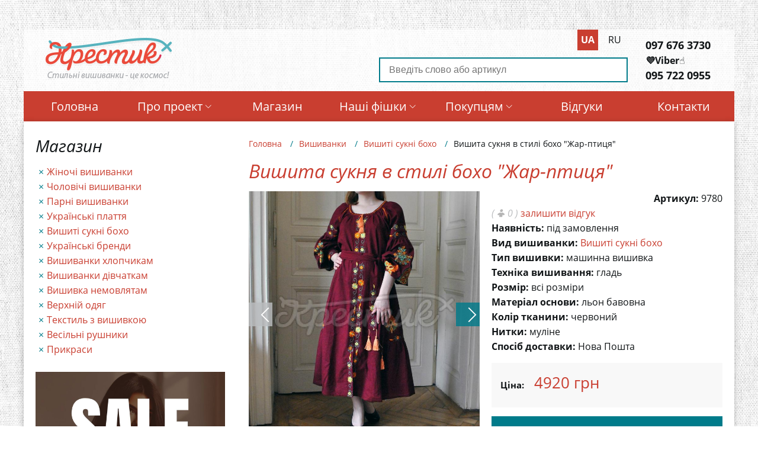

--- FILE ---
content_type: text/html; charset=UTF-8
request_url: https://krestik.kiev.ua/uk/vyshivanki/vishiti-sukni-bokho/vishita-suknya-v-stili-bokho-zhar-pticya
body_size: 12938
content:
<!DOCTYPE html>
<html lang="uk" dir="ltr" prefix="content: http://purl.org/rss/1.0/modules/content/  dc: http://purl.org/dc/terms/  foaf: http://xmlns.com/foaf/0.1/  og: http://ogp.me/ns#  rdfs: http://www.w3.org/2000/01/rdf-schema#  schema: http://schema.org/  sioc: http://rdfs.org/sioc/ns#  sioct: http://rdfs.org/sioc/types#  skos: http://www.w3.org/2004/02/skos/core#  xsd: http://www.w3.org/2001/XMLSchema# ">
  <head>
    <link rel="dns-prefetch" href="https://www.google-analytics.com"/>
    <link rel="dns-prefetch" href="//fonts.googleapis.com">

    <!-- Global site tag (gtag.js) - Google Analytics -->
    <script async src="https://www.googletagmanager.com/gtag/js?id=UA-6940674-1"></script>
    <script>
      window.dataLayer = window.dataLayer || [];
      function gtag(){dataLayer.push(arguments);}
      gtag('js', new Date());

      gtag('config', 'UA-6940674-1');
    </script>

    <!-- Google Tag Manager -->
    <script>(function(w,d,s,l,i){w[l]=w[l]||[];w[l].push({'gtm.start':
          new Date().getTime(),event:'gtm.js'});var f=d.getElementsByTagName(s)[0],
        j=d.createElement(s),dl=l!='dataLayer'?'&l='+l:'';j.async=true;j.src=
        'https://www.googletagmanager.com/gtm.js?id='+i+dl;f.parentNode.insertBefore(j,f);
      })(window,document,'script','dataLayer','GTM-WSXQ532');</script>
    <!-- End Google Tag Manager -->


    <link rel="apple-touch-icon" sizes="57x57" href="/apple-icon-57x57.png">
    <link rel="apple-touch-icon" sizes="60x60" href="/apple-icon-60x60.png">
    <link rel="apple-touch-icon" sizes="72x72" href="/apple-icon-72x72.png">
    <link rel="apple-touch-icon" sizes="76x76" href="/apple-icon-76x76.png">
    <link rel="apple-touch-icon" sizes="114x114" href="/apple-icon-114x114.png">
    <link rel="apple-touch-icon" sizes="120x120" href="/apple-icon-120x120.png">
    <link rel="apple-touch-icon" sizes="144x144" href="/apple-icon-144x144.png">
    <link rel="apple-touch-icon" sizes="152x152" href="/apple-icon-152x152.png">
    <link rel="apple-touch-icon" sizes="180x180" href="/apple-icon-180x180.png">
    <link rel="icon" type="image/png" sizes="192x192"  href="/android-icon-192x192.png">
    <link rel="icon" type="image/png" sizes="32x32" href="/favicon-32x32.png">
    <link rel="icon" type="image/png" sizes="96x96" href="/favicon-96x96.png">
    <link rel="icon" type="image/png" sizes="16x16" href="/favicon-16x16.png">
    <link rel="manifest" href="/manifest.json">
    <meta name="msapplication-TileColor" content="#ffffff">
    <meta name="msapplication-TileImage" content="/ms-icon-144x144.png">
    <meta name="theme-color" content="#ffffff">
    <meta name="p:domain_verify" content="dadeb22fd7f50a11f3f05f57bc2d7ce0"/>

    <meta charset="utf-8" />
<meta http-equiv="X-UA-Compatible" content="ie=edge" />
<script type="application/ld+json">{
  "@context": "https://schema.org/",
  "@type": "Product",
  "name": "Вишита сукня в стилі бохо \"Жар-птиця\"",
  "image": ["https:\/\/krestik.kiev.ua\/sites\/default\/files\/styles\/product_page\/public\/embroideries\/dsc_2416-1.jpg?itok=P2T3-Mh_","https:\/\/krestik.kiev.ua\/sites\/default\/files\/styles\/product_page\/public\/embroideries\/dsc_2421-1.jpg?itok=ROgkmrJr","https:\/\/krestik.kiev.ua\/sites\/default\/files\/styles\/product_page\/public\/embroideries\/dsc_2417-1.jpg?itok=hYh7Eync"],
  "description": "Вишита сукня в стилі бохо \"Жар-птиця\" на якісній бордовій льон-бавовні з яскравою вишивкою!",
  "mpn": "9780",
  "sku": "9780",
  "brand": {
    "@type": "Thing",
    "name": "krestik.kiev.ua"
  },
  "offers": {
    "@type": "Offer",
    "url": "https://krestik.kiev.ua/uk/node/9780",
    "priceCurrency": "UAH",
    "price": "4920.00",
    "priceValidUntil": "2027-01-18",
    "itemCondition": "https://schema.org/NewCondition",
    "availability": "InStock",
    "seller": {
      "@type": "Organization",
      "name": "krestik.kiev.ua"
    }
  },
  "aggregateRating": {
    "@type": "AggregateRating",
    "reviewCount": "1",
    "ratingValue": "5"
  },"review": [{"@type":"Review","author":{"@type":"Person","name":"Оксана"},"datePublished":"2018-03-27","description":"Чудово виконана робота, дякую!","name":"Гарна робота"}]}</script>
<meta name="title" content="Вишита сукня в стилі бохо &quot;Жар-птиця&quot;" />
<meta property="product:price:amount" content="4920.00" />
<meta name="twitter:card" content="product" />
<link rel="shortlink" href="https://krestik.kiev.ua/uk/node/9780" />
<link rel="canonical" href="https://krestik.kiev.ua/uk/vyshivanki/vishiti-sukni-bokho/vishita-suknya-v-stili-bokho-zhar-pticya" />
<meta name="twitter:title" content="Вишита сукня в стилі бохо &quot;Жар-птиця&quot;" />
<meta name="description" content="Вишита сукня в стилі бохо &quot;Жар-птиця&quot; на якісній бордовій льон-бавовні з яскравою вишивкою!" />
<meta property="og:type" content="og:product" />
<meta name="twitter:description" content="Вишита сукня в стилі бохо &quot;Жар-птиця&quot; на якісній бордовій льон-бавовні з яскравою вишивкою!" />
<meta property="product:price:currency" content="UAH" />
<meta property="og:url" content="https://krestik.kiev.ua/uk/vyshivanki/vishiti-sukni-bokho/vishita-suknya-v-stili-bokho-zhar-pticya" />
<meta property="og:title" content="Вишита сукня в стилі бохо &quot;Жар-птиця&quot;" />
<meta property="og:description" content="Вишита сукня в стилі бохо &quot;Жар-птиця&quot; на якісній бордовій льон-бавовні з яскравою вишивкою!" />
<meta name="twitter:url" content="https://krestik.kiev.ua/uk/vyshivanki/vishiti-sukni-bokho/vishita-suknya-v-stili-bokho-zhar-pticya" />
<meta name="twitter:image" content="https://krestik.kiev.ua/sites/default/files/styles/product_page/public/embroideries/dsc_2416-1.jpg?itok=P2T3-Mh_" />
<meta property="og:image" content="https://krestik.kiev.ua/sites/default/files/styles/product_page/public/embroideries/dsc_2416-1.jpg?itok=P2T3-Mh_" />
<meta property="og:image:url" content="https://krestik.kiev.ua/sites/default/files/styles/product_page/public/embroideries/dsc_2416-1.jpg?itok=P2T3-Mh_" />
<meta property="og:image:secure_url" content="https://krestik.kiev.ua/sites/default/files/styles/product_page/public/embroideries/dsc_2416-1.jpg?itok=P2T3-Mh_" />
<meta name="twitter:label1" content="price" />
<meta name="twitter:data1" content="4920.00 UAH" />
<meta name="Generator" content="Drupal 8 (https://www.drupal.org)" />
<meta name="MobileOptimized" content="width" />
<meta name="HandheldFriendly" content="true" />
<meta name="viewport" content="width=device-width, initial-scale=1.0" />
<link rel="shortcut icon" href="/themes/custom/krestik/favicon.ico" type="image/vnd.microsoft.icon" />
<link rel="alternate" hreflang="uk" href="https://krestik.kiev.ua/uk/vyshivanki/vishiti-sukni-bokho/vishita-suknya-v-stili-bokho-zhar-pticya" />
<link rel="alternate" hreflang="ru" href="https://krestik.kiev.ua/ru/vyshivanki/vyshitye-platya-bokho/vyshitoe-plate-v-stile-bokho-zhar-ptica" />
<link rel="revision" href="/uk/vyshivanki/vishiti-sukni-bokho/vishita-suknya-v-stili-bokho-zhar-pticya" />

    <title>Вишита сукня в стилі бохо &quot;Жар-птиця&quot;</title>
    <style media="all">
@import url("/libraries/slick/slick/slick.css?ssju2v");
@import url("/libraries/Magnific-Popup/dist/magnific-popup.css?ssju2v");
@import url("/core/themes/stable/css/system/components/ajax-progress.module.css?ssju2v");
@import url("/core/themes/stable/css/system/components/align.module.css?ssju2v");
@import url("/core/themes/stable/css/system/components/autocomplete-loading.module.css?ssju2v");
@import url("/core/themes/stable/css/system/components/fieldgroup.module.css?ssju2v");
@import url("/core/themes/stable/css/system/components/container-inline.module.css?ssju2v");
@import url("/core/themes/stable/css/system/components/clearfix.module.css?ssju2v");
@import url("/core/themes/stable/css/system/components/details.module.css?ssju2v");
@import url("/core/themes/stable/css/system/components/hidden.module.css?ssju2v");
@import url("/core/themes/stable/css/system/components/item-list.module.css?ssju2v");
@import url("/core/themes/stable/css/system/components/js.module.css?ssju2v");
@import url("/core/themes/stable/css/system/components/nowrap.module.css?ssju2v");
@import url("/core/themes/stable/css/system/components/position-container.module.css?ssju2v");
@import url("/core/themes/stable/css/system/components/progress.module.css?ssju2v");
@import url("/core/themes/stable/css/system/components/reset-appearance.module.css?ssju2v");
@import url("/core/themes/stable/css/system/components/resize.module.css?ssju2v");
@import url("/core/themes/stable/css/system/components/sticky-header.module.css?ssju2v");
@import url("/core/themes/stable/css/system/components/system-status-counter.css?ssju2v");
@import url("/core/themes/stable/css/system/components/system-status-report-counters.css?ssju2v");
@import url("/core/themes/stable/css/system/components/system-status-report-general-info.css?ssju2v");
@import url("/core/themes/stable/css/system/components/tabledrag.module.css?ssju2v");
@import url("/core/themes/stable/css/system/components/tablesort.module.css?ssju2v");
@import url("/core/themes/stable/css/system/components/tree-child.module.css?ssju2v");
@import url("/core/assets/vendor/jquery.ui/themes/base/core.css?ssju2v");
@import url("/core/assets/vendor/jquery.ui/themes/base/button.css?ssju2v");
@import url("/core/assets/vendor/jquery.ui/themes/base/resizable.css?ssju2v");
@import url("/core/assets/vendor/jquery.ui/themes/base/dialog.css?ssju2v");
@import url("/core/themes/stable/css/views/views.module.css?ssju2v");
@import url("/modules/contrib/blazy/css/components/blazy.loading.css?ssju2v");
@import url("/core/assets/vendor/jquery.ui/themes/base/theme.css?ssju2v");
</style>
<style media="all">
@import url("/themes/custom/krestik/dist/css/application.css?ssju2v");
@import url("/themes/custom/krestik/css/custom.css?ssju2v");
</style>

    
<!--[if lte IE 8]>
<script src="/core/assets/vendor/html5shiv/html5shiv.min.js?v=3.7.3"></script>
<![endif]-->

  </head>
  <body class="path-node page-node-type-embroideries">
  <!-- Google Tag Manager (noscript) -->
  <noscript><iframe src="https://www.googletagmanager.com/ns.html?id=GTM-WSXQ532"
                    height="0" width="0" style="display:none;visibility:hidden"></iframe></noscript>
  <!-- End Google Tag Manager (noscript) -->

    <div class="mobile-menu__overlay"></div>
    <nav class="main-mobile-menu">
      <div class="mobile-close-btn">
        <span></span>
      </div>
    </nav>

        <a href="#main-content" class="visually-hidden focusable skip-link">
      Перейти до основного вмісту
    </a>
    
      <div class="dialog-off-canvas-main-canvas" data-off-canvas-main-canvas>
    
<header id="header" class="header">
  <div class="header__content">

    <div class="header__left-side">

                <div>
    <div id="block-krestik-branding">
  
    
        <span itemscope itemtype="https://schema.org/Organization">
      <a itemprop="url" href="/uk" title="Головна" rel="home">
        <img class="desktop-logo" src="/themes/custom/krestik/images/logo.png" alt="Головна" />
        <img itemprop="logo" class="mobile-logo" src="/themes/custom/krestik/images/logo-mobile.png" alt="Головна" />
      </a>
    </span>
      

  <div class="mobile-menu-nav-toggle">
    <img width="21px" class="mobile-search-btn" src="/themes/custom/krestik/images/search.png" alt="Пошук">
    <img width="48px" class="mobile-menu-btn" src="/themes/custom/krestik/images/threelines.png" alt="Меню">
  </div>
</div>

  </div>

      
    </div>

    <div class="header__right-side">
      <div class="header__search-lang-wrapper">

                    <div>
    <div class="language-switcher-language-url" id="block-language-switcher" role="navigation">
  
    
      <div class="header__lang"><ul class="links"><li hreflang="uk" data-drupal-link-system-path="node/9780" class="uk is-active"><a href="/uk/vyshivanki/vishiti-sukni-bokho/vishita-suknya-v-stili-bokho-zhar-pticya" class="language-link is-active" hreflang="uk" data-drupal-link-system-path="node/9780">ua</a></li><li hreflang="ru" data-drupal-link-system-path="node/9780" class="ru"><a href="/ru/vyshivanki/vyshitye-platya-bokho/vyshitoe-plate-v-stile-bokho-zhar-ptica" class="language-link" hreflang="ru" data-drupal-link-system-path="node/9780">ru</a></li></ul></div>

  </div>
<div class="views-exposed-form header__search" data-drupal-selector="views-exposed-form-search-page-1" id="block-exposedformsearchpage-1">
  
    
      <div class='mobile-search-close-btn'></div><form action="/uk/search" method="get" id="views-exposed-form-search-page-1" accept-charset="UTF-8">
  
<div class="js-form-item form-item js-form-type-textfield form-type-textfield js-form-item-key form-item-key form-no-label">
        <input placeholder="Введіть слово або артикул" data-drupal-selector="edit-key" type="text" id="edit-key" name="key" value="" size="30" maxlength="128" class="form-text" />

        </div>
<div data-drupal-selector="edit-actions" class="form-actions js-form-wrapper form-wrapper" id="edit-actions"><input data-drupal-selector="edit-submit-search" type="submit" id="edit-submit-search" value="Применить" class="button js-form-submit form-submit" />
</div>


</form>

  </div>

  </div>

        
      </div>

      <div class="header__contacts">

                    <div>
    <div id="block-nomeratelefonov">
  
    
      
            <div class="field field--name-body field--type-text-with-summary field--label-hidden field__item"><ul>
<li><a href="tel:+380976763730">097 676 3730</a></li>
<li><strong>💜Viber</strong>☝️</li>
<li><a href="tel:+380976763730">095 722 0955</a></li>
</ul>
</div>
      
  </div>

  </div>

        
      </div>
    </div>

  </div>

        <div>
    <nav role="navigation" aria-labelledby="block-primary-menu-menu" id="block-primary-menu" class="header__menu-wrapper">
            
              <ul class="header__menu">
              <li>
        <a href="/uk" data-drupal-link-system-path="&lt;front&gt;">Головна</a>
              </li>
          <li>
        <a href="" data-drupal-link-system-path="&lt;front&gt;">Про проект<i class="flaticon-arrows"></i></a>
                                <ul>
              <li>
        <a href="/uk/pro-proekt" data-drupal-link-system-path="node/1">Керівник проекту</a>
              </li>
          <li>
        <a href="/uk/misiya" data-drupal-link-system-path="node/4854">Місія та цінності</a>
              </li>
        </ul>
  
              </li>
          <li>
        <a href="/uk/vishivanki" data-drupal-link-system-path="node/2712">Магазин</a>
              </li>
          <li>
        <a href="" data-drupal-link-system-path="&lt;front&gt;">Наші фішки<i class="flaticon-arrows"></i></a>
                                <ul>
              <li>
        <a href="/uk/stock" data-drupal-link-system-path="node/10440">Акції місяця</a>
              </li>
          <li>
        <a href="/uk/eksklyuzivni-vishivanki" data-drupal-link-system-path="node/2734">Ексклюзивні вишиванки</a>
              </li>
          <li>
        <a href="/uk/podarunkoviy-sertifikat-na-vishivanku" data-drupal-link-system-path="node/7057">Подарунковий сертифікат</a>
              </li>
          <li>
        <a href="/uk/clients" data-drupal-link-system-path="node/10520">Клієнти в вишиванках</a>
              </li>
          <li>
        <a href="/uk/vishivka-na-zamovlennya" data-drupal-link-system-path="node/18">Вишивка на замовлення</a>
              </li>
        </ul>
  
              </li>
          <li>
        <a href="" data-drupal-link-system-path="&lt;front&gt;">Покупцям<i class="flaticon-arrows"></i></a>
                                <ul>
              <li>
        <a href="/uk/yak-kupiti-vishivku" data-drupal-link-system-path="node/335">Оплата і доставка</a>
              </li>
          <li>
        <a href="/uk/yak-znyati-zamiri" data-drupal-link-system-path="node/9461">Як зняти заміри</a>
              </li>
        </ul>
  
              </li>
          <li>
        <a href="/uk/comments" data-drupal-link-system-path="comments">Відгуки</a>
              </li>
          <li>
        <a href="/uk/kontakti" data-drupal-link-system-path="node/6">Контакти</a>
              </li>
        </ul>
  


    </nav>

  </div>

  
</header>

<main id="main-wrapper" class="main-wrapper">
  
  
  <aside class="main-wrapper__sidebar">

        <div>
    <div class="sidebar-menu-wrapper">
  <nav role="navigation" aria-labelledby="block-shop-menu" id="block-shop" class="sidebar-menu">
            
    <div class="heading-2"  id="block-shop-menu">Магазин</div>
    

              
              <ul>
              <li>
        <a href="/uk/vyshivanki/zhinochi-vishivanki" data-drupal-link-system-path="taxonomy/term/2">Жіночі вишиванки</a>
              </li>
          <li>
        <a href="/uk/vyshivanki/cholovichi-vishivanki" data-drupal-link-system-path="taxonomy/term/1">Чоловічі вишиванки</a>
              </li>
          <li>
        <a href="/uk/vyshivanki/parni-vishivanki" data-drupal-link-system-path="taxonomy/term/40">Парні вишиванки</a>
              </li>
          <li>
        <a href="/uk/vyshivanki/ukrainski-sukni" data-drupal-link-system-path="taxonomy/term/24">Українські плаття</a>
              </li>
          <li>
        <a href="/uk/vyshivanki/vishiti-sukni-bokho" data-drupal-link-system-path="taxonomy/term/107">Вишиті сукні бохо</a>
              </li>
          <li>
        <a href="/uk/vyshivanki/ukrainski-brendi" data-drupal-link-system-path="taxonomy/term/4">Українські бренди</a>
              </li>
          <li>
        <a href="/uk/vyshivanki/vishivanka-dlya-khlopchika" data-drupal-link-system-path="taxonomy/term/32">Вишиванки хлопчикам</a>
              </li>
          <li>
        <a href="/uk/vyshivanki/vishivanka-dlya-divchinki" data-drupal-link-system-path="taxonomy/term/3">Вишиванки дівчаткам</a>
              </li>
          <li>
        <a href="/uk/vyshivanki/vishiti-khrestilni-nabori-dlya-ditey" data-drupal-link-system-path="taxonomy/term/118">Вишивка немовлятам</a>
              </li>
          <li>
        <a href="/uk/verkhnyaya-odezhda/verkhniy-odyag" data-drupal-link-system-path="taxonomy/term/104">Верхній одяг</a>
              </li>
          <li>
        <a href="/uk/vyshivanki/tekstil-z-vishivkoyu" data-drupal-link-system-path="taxonomy/term/39">Текстиль з вишивкою</a>
              </li>
          <li>
        <a href="/uk/vyshivanki/vishiti-rushniki-vesilni-ruchnoi-roboti" data-drupal-link-system-path="taxonomy/term/5">Весільні рушники</a>
              </li>
          <li>
        <a href="/uk/vyshivanki/prikrasi" data-drupal-link-system-path="taxonomy/term/6">Прикраси</a>
              </li>
        </ul>
  


      </nav>
</div>
<div id="block-blackfriday">
  
    
      <a href="https://krestik.kiev.ua/uk/stock"><img width="100%" alt="Sale" src="https://krestik.kiev.ua/sites/default/files/sale-70.jpg"></a>
  </div>

  </div>

  
</aside>

  <aside class="main-wrapper__content">

    
            <div>
    

  </div>

    
            <div>
    <div id="block-strokanavigacii">
  
    
      <nav class="breadcrumbs-wrapper" role="navigation" aria-labelledby="system-breadcrumb"
     xmlns:v="https://rdf.data-vocabulary.org/#">
  <ol itemprop="breadcrumb" class="breadcrumbs">
          <li typeof="v:Breadcrumb" class="breadcrumbs__item">
                  <a class="breadcrumbs__link" href="/uk" property="v:title" rel="v:url">
            Головна
          </a>
              </li>
          <li typeof="v:Breadcrumb" class="breadcrumbs__item">
                  <a class="breadcrumbs__link" href="https://krestik.kiev.ua/uk/vishivanki" property="v:title" rel="v:url">
            Вишиванки
          </a>
              </li>
          <li typeof="v:Breadcrumb" class="breadcrumbs__item">
                  <a class="breadcrumbs__link" href="https://krestik.kiev.ua/uk/vyshivanki/vishiti-sukni-bokho" property="v:title" rel="v:url">
            Вишиті сукні бохо
          </a>
              </li>
          <li typeof="v:Breadcrumb" class="breadcrumbs__item">
                  <span property="v:title" >Вишита сукня в стилі бохо &quot;Жар-птиця&quot;</span>
              </li>
      </ol>
</nav>

  </div>
<div id="block-krestik-page-title">
  
    
      
  <h1><span>Вишита сукня в стилі бохо &quot;Жар-птиця&quot;</span>
</h1>


  </div>
<div id="block-krestik-content">
  
    
      
<section class="product-view " data-history-node-id="9780" role="article" about="/uk/vyshivanki/vishiti-sukni-bokho/vishita-suknya-v-stili-bokho-zhar-pticya">

  
<!-- product-view-slider -->
<aside class="product-view-slider">
  <div>
        <div class="product-view-slider-single">
              <div class="big-image-preview">
            <picture>
                <!--[if IE 9]><video style="display: none;"><![endif]-->
              <source srcset="/sites/default/files/styles/responsive_cp_medium_x2/public/embroideries/dsc_2416-1.jpg?itok=mp7uw5wt 1x, /sites/default/files/styles/responsive_cp_medium_x2/public/embroideries/dsc_2416-1.jpg?itok=mp7uw5wt 2x" media="(min-width: 1280px)" type="image/jpeg"/>
              <source srcset="/sites/default/files/styles/responsive_cp_medium_x1/public/embroideries/dsc_2416-1.jpg?itok=kArIABfB 1x, /sites/default/files/styles/responsive_cp_medium_x1/public/embroideries/dsc_2416-1.jpg?itok=kArIABfB 2x" media="(min-width: 992px)" type="image/jpeg"/>
              <source srcset="/sites/default/files/styles/responsive_cp_medium_x1/public/embroideries/dsc_2416-1.jpg?itok=kArIABfB 1x, /sites/default/files/styles/responsive_cp_medium_x2/public/embroideries/dsc_2416-1.jpg?itok=mp7uw5wt 2x" media="(min-width: 768px)" type="image/jpeg"/>
              <source srcset="/sites/default/files/styles/responsive_cp_medium_x1/public/embroideries/dsc_2416-1.jpg?itok=kArIABfB 1x, /sites/default/files/styles/responsive_cp_medium_x1/public/embroideries/dsc_2416-1.jpg?itok=kArIABfB 2x" media="(min-width: 576px)" type="image/jpeg"/>
              <source srcset="/sites/default/files/styles/responsive_cp_medium_x1/public/embroideries/dsc_2416-1.jpg?itok=kArIABfB 1x, /sites/default/files/styles/responsive_cp_medium_x1/public/embroideries/dsc_2416-1.jpg?itok=kArIABfB 2x" type="image/jpeg"/>
            <!--[if IE 9]></video><![endif]-->
            <img src="/sites/default/files/styles/responsive_cp_medium_x1/public/embroideries/dsc_2416-1.jpg?itok=kArIABfB" alt="" typeof="foaf:Image" />

  </picture>

        </div>
              <div class="big-image-preview">
            <picture>
                <!--[if IE 9]><video style="display: none;"><![endif]-->
              <source srcset="/sites/default/files/styles/responsive_cp_medium_x2/public/embroideries/dsc_2421-1.jpg?itok=0rmJp-bt 1x, /sites/default/files/styles/responsive_cp_medium_x2/public/embroideries/dsc_2421-1.jpg?itok=0rmJp-bt 2x" media="(min-width: 1280px)" type="image/jpeg"/>
              <source srcset="/sites/default/files/styles/responsive_cp_medium_x1/public/embroideries/dsc_2421-1.jpg?itok=T9dooiEP 1x, /sites/default/files/styles/responsive_cp_medium_x1/public/embroideries/dsc_2421-1.jpg?itok=T9dooiEP 2x" media="(min-width: 992px)" type="image/jpeg"/>
              <source srcset="/sites/default/files/styles/responsive_cp_medium_x1/public/embroideries/dsc_2421-1.jpg?itok=T9dooiEP 1x, /sites/default/files/styles/responsive_cp_medium_x2/public/embroideries/dsc_2421-1.jpg?itok=0rmJp-bt 2x" media="(min-width: 768px)" type="image/jpeg"/>
              <source srcset="/sites/default/files/styles/responsive_cp_medium_x1/public/embroideries/dsc_2421-1.jpg?itok=T9dooiEP 1x, /sites/default/files/styles/responsive_cp_medium_x1/public/embroideries/dsc_2421-1.jpg?itok=T9dooiEP 2x" media="(min-width: 576px)" type="image/jpeg"/>
              <source srcset="/sites/default/files/styles/responsive_cp_medium_x1/public/embroideries/dsc_2421-1.jpg?itok=T9dooiEP 1x, /sites/default/files/styles/responsive_cp_medium_x1/public/embroideries/dsc_2421-1.jpg?itok=T9dooiEP 2x" type="image/jpeg"/>
            <!--[if IE 9]></video><![endif]-->
            <img src="/sites/default/files/styles/responsive_cp_medium_x1/public/embroideries/dsc_2421-1.jpg?itok=T9dooiEP" alt="" typeof="foaf:Image" />

  </picture>

        </div>
              <div class="big-image-preview">
            <picture>
                <!--[if IE 9]><video style="display: none;"><![endif]-->
              <source srcset="/sites/default/files/styles/responsive_cp_medium_x2/public/embroideries/dsc_2417-1.jpg?itok=9BqTnD9z 1x, /sites/default/files/styles/responsive_cp_medium_x2/public/embroideries/dsc_2417-1.jpg?itok=9BqTnD9z 2x" media="(min-width: 1280px)" type="image/jpeg"/>
              <source srcset="/sites/default/files/styles/responsive_cp_medium_x1/public/embroideries/dsc_2417-1.jpg?itok=IbRaR8Iq 1x, /sites/default/files/styles/responsive_cp_medium_x1/public/embroideries/dsc_2417-1.jpg?itok=IbRaR8Iq 2x" media="(min-width: 992px)" type="image/jpeg"/>
              <source srcset="/sites/default/files/styles/responsive_cp_medium_x1/public/embroideries/dsc_2417-1.jpg?itok=IbRaR8Iq 1x, /sites/default/files/styles/responsive_cp_medium_x2/public/embroideries/dsc_2417-1.jpg?itok=9BqTnD9z 2x" media="(min-width: 768px)" type="image/jpeg"/>
              <source srcset="/sites/default/files/styles/responsive_cp_medium_x1/public/embroideries/dsc_2417-1.jpg?itok=IbRaR8Iq 1x, /sites/default/files/styles/responsive_cp_medium_x1/public/embroideries/dsc_2417-1.jpg?itok=IbRaR8Iq 2x" media="(min-width: 576px)" type="image/jpeg"/>
              <source srcset="/sites/default/files/styles/responsive_cp_medium_x1/public/embroideries/dsc_2417-1.jpg?itok=IbRaR8Iq 1x, /sites/default/files/styles/responsive_cp_medium_x1/public/embroideries/dsc_2417-1.jpg?itok=IbRaR8Iq 2x" type="image/jpeg"/>
            <!--[if IE 9]></video><![endif]-->
            <img src="/sites/default/files/styles/responsive_cp_medium_x1/public/embroideries/dsc_2417-1.jpg?itok=IbRaR8Iq" alt="" typeof="foaf:Image" />

  </picture>

        </div>
          </div>
          <div class="product-view-slider-nav">
                  <div>  <picture>
                <!--[if IE 9]><video style="display: none;"><![endif]-->
              <source srcset="/sites/default/files/styles/taxonomy_term_img_x1/public/embroideries/dsc_2416-1.jpg?itok=fu3QmiTi 1x, /sites/default/files/styles/taxonomy_term_img_x2/public/embroideries/dsc_2416-1.jpg?itok=aFmC_0TX 2x" media="(min-width: 1280px)" type="image/jpeg"/>
              <source srcset="/sites/default/files/styles/taxonomy_term_img_x1/public/embroideries/dsc_2416-1.jpg?itok=fu3QmiTi 1x, /sites/default/files/styles/taxonomy_term_img_x2/public/embroideries/dsc_2416-1.jpg?itok=aFmC_0TX 2x" media="(min-width: 992px)" type="image/jpeg"/>
              <source srcset="/sites/default/files/styles/taxonomy_term_img_x1/public/embroideries/dsc_2416-1.jpg?itok=fu3QmiTi 1x, /sites/default/files/styles/taxonomy_term_img_x2/public/embroideries/dsc_2416-1.jpg?itok=aFmC_0TX 2x" media="(min-width: 768px)" type="image/jpeg"/>
              <source srcset="/sites/default/files/styles/taxonomy_term_img/public/embroideries/dsc_2416-1.jpg?itok=qoLysPYu 1x, /sites/default/files/styles/taxonomy_term_img_x1/public/embroideries/dsc_2416-1.jpg?itok=fu3QmiTi 2x" media="(min-width: 576px)" type="image/jpeg"/>
              <source srcset="/sites/default/files/styles/taxonomy_term_img/public/embroideries/dsc_2416-1.jpg?itok=qoLysPYu 1x, /sites/default/files/styles/taxonomy_term_img_x1/public/embroideries/dsc_2416-1.jpg?itok=fu3QmiTi 2x" type="image/jpeg"/>
            <!--[if IE 9]></video><![endif]-->
            <img src="/sites/default/files/styles/taxonomy_term_img/public/embroideries/dsc_2416-1.jpg?itok=qoLysPYu" alt="" typeof="foaf:Image" />

  </picture>
</div>
                  <div>  <picture>
                <!--[if IE 9]><video style="display: none;"><![endif]-->
              <source srcset="/sites/default/files/styles/taxonomy_term_img_x1/public/embroideries/dsc_2421-1.jpg?itok=w5Hvk4jR 1x, /sites/default/files/styles/taxonomy_term_img_x2/public/embroideries/dsc_2421-1.jpg?itok=RkVY5cuw 2x" media="(min-width: 1280px)" type="image/jpeg"/>
              <source srcset="/sites/default/files/styles/taxonomy_term_img_x1/public/embroideries/dsc_2421-1.jpg?itok=w5Hvk4jR 1x, /sites/default/files/styles/taxonomy_term_img_x2/public/embroideries/dsc_2421-1.jpg?itok=RkVY5cuw 2x" media="(min-width: 992px)" type="image/jpeg"/>
              <source srcset="/sites/default/files/styles/taxonomy_term_img_x1/public/embroideries/dsc_2421-1.jpg?itok=w5Hvk4jR 1x, /sites/default/files/styles/taxonomy_term_img_x2/public/embroideries/dsc_2421-1.jpg?itok=RkVY5cuw 2x" media="(min-width: 768px)" type="image/jpeg"/>
              <source srcset="/sites/default/files/styles/taxonomy_term_img/public/embroideries/dsc_2421-1.jpg?itok=mW8-UsBz 1x, /sites/default/files/styles/taxonomy_term_img_x1/public/embroideries/dsc_2421-1.jpg?itok=w5Hvk4jR 2x" media="(min-width: 576px)" type="image/jpeg"/>
              <source srcset="/sites/default/files/styles/taxonomy_term_img/public/embroideries/dsc_2421-1.jpg?itok=mW8-UsBz 1x, /sites/default/files/styles/taxonomy_term_img_x1/public/embroideries/dsc_2421-1.jpg?itok=w5Hvk4jR 2x" type="image/jpeg"/>
            <!--[if IE 9]></video><![endif]-->
            <img src="/sites/default/files/styles/taxonomy_term_img/public/embroideries/dsc_2421-1.jpg?itok=mW8-UsBz" alt="" typeof="foaf:Image" />

  </picture>
</div>
                  <div>  <picture>
                <!--[if IE 9]><video style="display: none;"><![endif]-->
              <source srcset="/sites/default/files/styles/taxonomy_term_img_x1/public/embroideries/dsc_2417-1.jpg?itok=sEZz56aN 1x, /sites/default/files/styles/taxonomy_term_img_x2/public/embroideries/dsc_2417-1.jpg?itok=8iTSD8zN 2x" media="(min-width: 1280px)" type="image/jpeg"/>
              <source srcset="/sites/default/files/styles/taxonomy_term_img_x1/public/embroideries/dsc_2417-1.jpg?itok=sEZz56aN 1x, /sites/default/files/styles/taxonomy_term_img_x2/public/embroideries/dsc_2417-1.jpg?itok=8iTSD8zN 2x" media="(min-width: 992px)" type="image/jpeg"/>
              <source srcset="/sites/default/files/styles/taxonomy_term_img_x1/public/embroideries/dsc_2417-1.jpg?itok=sEZz56aN 1x, /sites/default/files/styles/taxonomy_term_img_x2/public/embroideries/dsc_2417-1.jpg?itok=8iTSD8zN 2x" media="(min-width: 768px)" type="image/jpeg"/>
              <source srcset="/sites/default/files/styles/taxonomy_term_img/public/embroideries/dsc_2417-1.jpg?itok=WvIa8k81 1x, /sites/default/files/styles/taxonomy_term_img_x1/public/embroideries/dsc_2417-1.jpg?itok=sEZz56aN 2x" media="(min-width: 576px)" type="image/jpeg"/>
              <source srcset="/sites/default/files/styles/taxonomy_term_img/public/embroideries/dsc_2417-1.jpg?itok=WvIa8k81 1x, /sites/default/files/styles/taxonomy_term_img_x1/public/embroideries/dsc_2417-1.jpg?itok=sEZz56aN 2x" type="image/jpeg"/>
            <!--[if IE 9]></video><![endif]-->
            <img src="/sites/default/files/styles/taxonomy_term_img/public/embroideries/dsc_2417-1.jpg?itok=WvIa8k81" alt="" typeof="foaf:Image" />

  </picture>
</div>
              </div>
      </div>
</aside>


  <aside class="product-view-main-info">

   
    <div class="product-view__details-wrapper">
      <p class="product-sku">
        <label>Артикул:</label>
        <span>9780</span>
      </p>
    </div>

    <div class="product-view__feedback">
      <span class="comment-count">
        ( <i></i> 0 )
      </span>
      <a class="show-comments" href="#">залишити відгук</a>
    </div>

    <div class="product-view__details-wrapper">
      
<p>
  <label>Наявність:</label>
  <span>
          під замовлення
      </span>
</p>

      
<p>
  <label>Вид вишиванки:</label>
  <span>
          <a href="/uk/vyshivanki/vishiti-sukni-bokho" hreflang="uk">Вишиті сукні бохо</a>
      </span>
</p>

      
<p>
  <label>Тип вишивки:</label>
  <span>
          машинна вишивка
      </span>
</p>

      
<p>
  <label>Техніка вишивання:</label>
  <span>
          гладь
      </span>
</p>

      
<p>
  <label>Розмір:</label>
  <span>
          всі розміри
      </span>
</p>

      
<p>
  <label>Матеріал основи:</label>
  <span>
          льон бавовна
      </span>
</p>

      
<p>
  <label>Колір тканини:</label>
  <span>
          червоний
      </span>
</p>

      
<p>
  <label>Нитки:</label>
  <span>
          муліне
      </span>
</p>

      <p>
        <label>Спосіб доставки:</label>
        <span>Нова Пошта</span>
      </p>

      
      <div class="product-view__price">
        <label>Ціна:</label>
  
<span class="product-view__price--full ">4920 грн</span>

      </div>

              <div class="product-view__buy-button-wrapper">
          <a class="button button--blue use-ajax"
             href="/uk/order/9780/default">
            замовити
          </a>

                      <p class="buy-help-link">
              <a href="/uk/vishivka-na-zamovlennya" target="_blank">Як замовити?</a>
            </p>
                  </div>
      
      
    </div>

    
  </aside>

  <div class="product-view-secondary-info">
    <div class="product-view-secondary-info__description">
      <h3 class="heading-3">
        Опис роботи
        <i class="flaticon-arrows"></i>
      </h3>
      <div class="secondary-content-wrapper">
        
            <div class="field field--name-body field--type-text-with-summary field--label-hidden field__item"><p><strong>Вишита сукня в стилі бохо "Жар-птиця" на якісній бордовій льон-бавовні з яскравою вишивкою!</strong></p>
</div>
      
      </div>
    </div>

          <div class="product-view-secondary-info__sizes closed">
      <h3 class="heading-3">
        Розміри
        <i class="flaticon-arrows"></i>
      </h3>
      <div class="secondary-content-wrapper">
        <div class="table-wrapper">
  <table>
    <caption>Таблиця визначення розмірів жіночого одягу "Українські бренди"</caption>
    <tbody>
    <tr>
      <td><b>Маркування</b></td>
      <td><b>XS</b></td>
      <td><b>S(1)</b></td>
      <td><b>M(2)</b></td>
      <td><b>L(3)</b></td>
    </tr>
    <tr>
      <td>Вітчизняні розміри</td>
      <td>40-42</td>
      <td>42-44</td>
      <td>44-46</td>
      <td>46-48</td>
    </tr>
    <tr>
      <td>Обхват грудей, см</td>
      <td>80-84</td>
      <td>84-88</td>
      <td>88-92</td>
      <td>92-96</td>
    </tr>
    <tr>
      <td>Обхват талії, см</td>
      <td>60-64</td>
      <td>64-68</td>
      <td>68-72</td>
      <td>72-76</td>
    </tr>
    <tr>
      <td>Обхват стегон, см</td>
      <td>86-90</td>
      <td>90-94</td>
      <td>94-98</td>
      <td>98-102</td>
    </tr>
    <tr>
      <td>Європейські розміри</td>
      <td>34-36</td>
      <td>36-38</td>
      <td>38-40</td>
      <td>40-42</td>
    </tr>
    </tbody>
  </table>
</div>

<div class="table-wrapper">
  <table>
    <caption>Індивідуальний пошив жіночих вишиванок</caption>
    <tbody>
    <tr>
      <td><b>Розмір</b></td>
      <td><b>40</b></td>
      <td><b>42</b></td>
      <td><b>44</b></td>
      <td><b>46</b></td>
      <td><b>48</b></td>
      <td><b>50</b></td>
      <td><b>52</b></td>
      <td><b>54</b></td>
      <td><b>56</b></td>
      <td><b>58</b></td>
      <td><b>60</b></td>
      <td><b>62</b></td>
      <td><b>64</b></td>
    </tr>
    <tr>
      <td><b>Європейський розмір</b></td>
      <td><b>XS</b></td>
      <td><b>S</b></td>
      <td><b>M</b></td>
      <td><b>M</b></td>
      <td><b>L</b></td>
      <td><b>XL</b></td>
      <td><b>XL</b></td>
      <td><b>2XL</b></td>
      <td><b>2XL</b></td>
      <td><b>3XL</b></td>
      <td><b>3XL</b></td>
      <td><b>4XL</b></td>
      <td><b>4XL</b></td>
    </tr>
    <tr>
      <td><b>Обхват грудей, см</b></td>
      <td>80</td>
      <td>84</td>
      <td>88</td>
      <td>92</td>
      <td>96</td>
      <td>100</td>
      <td>104</td>
      <td>108</td>
      <td>112</td>
      <td>116</td>
      <td>120</td>
      <td>124</td>
      <td>128</td>
    </tr>
    <tr>
      <td><b>Обхват талії, см</b></td>
      <td>59</td>
      <td>63</td>
      <td>67</td>
      <td>71</td>
      <td>75</td>
      <td>79</td>
      <td>83</td>
      <td>88</td>
      <td>93</td>
      <td>98</td>
      <td>103</td>
      <td>108</td>
      <td>113</td>
    </tr>
    <tr>
      <td><b>Обхват стегон, см</b></td>
      <td>88</td>
      <td>92</td>
      <td>96</td>
      <td>100</td>
      <td>104</td>
      <td>108</td>
      <td>112</td>
      <td>116</td>
      <td>120</td>
      <td>124</td>
      <td>128</td>
      <td>132</td>
      <td>136</td>
    </tr>
    <tr>
      <td><b>Довжина рукава з плечем, см</b></td>
      <td>68-72</td>
      <td>68-72</td>
      <td>68-72</td>
      <td>68-72</td>
      <td>68-72</td>
      <td>68-72</td>
      <td>68-72</td>
      <td>68-72</td>
      <td>68-72</td>
      <td>68-72</td>
      <td>68-72</td>
      <td>68-72</td>
      <td>68-72</td>
    </tr>
    <tr>
      <td><b>Ширина готової блузи, см</b></td>
      <td>46-49</td>
      <td>50-51</td>
      <td>52-53</td>
      <td>54-55</td>
      <td>56-57</td>
      <td>58-59</td>
      <td>60-61</td>
      <td>62-63</td>
      <td>64-65</td>
      <td>66-67</td>
      <td>68-69</td>
      <td>70-71</td>
      <td>72-73</td>
    </tr>
    </tbody>
  </table>
</div>

        <div class="table-wrapper">
  <table>
    <caption>Таблиця визначення розмірів чоловічого одягу</caption>
    <tbody>
    <tr>
      <td><b>Маркування</b></td>
      <td><b>S(1)</b></td>
      <td><b>M(2)</b></td>
      <td><b>L(3)</b></td>
      <td><b>XL(4)</b></td>
    </tr>
    <tr>
      <td>Вітчизняні розміри</td>
      <td>48</td>
      <td>50</td>
      <td>52</td>
      <td>54</td>
    </tr>
    <tr>
      <td>Обхват грудей, см</td>
      <td>96</td>
      <td>100</td>
      <td>104</td>
      <td>108</td>
    </tr>
    <tr>
      <td>Обхват талії, см</td>
      <td>84</td>
      <td>88</td>
      <td>92</td>
      <td>96</td>
    </tr>
    <tr>
      <td>Обхват стегон, см</td>
      <td>104</td>
      <td>108</td>
      <td>112</td>
      <td>116</td>
    </tr>
    </tbody>
  </table>
</div>

<div class="table-wrapper">
  <table>
    <caption>Індивідуальний пошив чоловічих сорочок вишиванок</caption>
    <tbody>
    <tr>
      <td><b>Розмір</b></td>
      <td><b>46</b></td>
      <td><b>48</b></td>
      <td><b>50</b></td>
      <td><b>52</b></td>
      <td><b>54</b></td>
      <td><b>56</b></td>
      <td><b>58</b></td>
      <td><b>60</b></td>
      <td><b>62</b></td>
      <td><b>64</b></td>
    </tr>
    <tr>
      <td><b>Європейський розмір</b></td>
      <td><b>XS</b></td>
      <td><b>S</b></td>
      <td><b>M</b></td>
      <td><b>L</b></td>
      <td><b>XL</b></td>
      <td><b>2XL</b></td>
      <td><b>3XL</b></td>
      <td><b>4XL</b></td>
      <td><b>5XL</b></td>
      <td><b>6XL</b></td>
    </tr>
    <tr>
      <td><b>Окружність готового коміру, см</b></td>
      <td>37-38</td>
      <td>39-40</td>
      <td>41-42</td>
      <td>43-44</td>
      <td>45-46</td>
      <td>47-48</td>
      <td>49-50</td>
      <td>51-52</td>
      <td>53-54</td>
      <td>55-56</td>
    </tr>
    <tr>
      <td><b>Найбільший обхват груди/живіт/стегна, см</b></td>
      <td>98-100</td>
      <td>102-104</td>
      <td>106-108</td>
      <td>110-112</td>
      <td>114-116</td>
      <td>118-120</td>
      <td>122-124</td>
      <td>126-128</td>
      <td>130-132</td>
      <td>134-136</td>
    </tr>
    <tr>
      <td><b>Ширина спини, см</b></td>
      <td>45</td>
      <td>47</td>
      <td>49</td>
      <td>51</td>
      <td>53</td>
      <td>55</td>
      <td>57</td>
      <td>59</td>
      <td>61</td>
      <td>63</td>
    </tr>
    <tr>
      <td><b>Довжина рукава від плеча з манжетом, см</b></td>
      <td>63</td>
      <td>63</td>
      <td>64</td>
      <td>64</td>
      <td>65</td>
      <td>65</td>
      <td>66</td>
      <td>66</td>
      <td>66</td>
      <td>66</td>
    </tr>
    <tr>
      <td><b>Ширина готової сорочки, см</b></td>
      <td>54-55</td>
      <td>56-57</td>
      <td>58-59</td>
      <td>60-61</td>
      <td>62-63</td>
      <td>64-65</td>
      <td>66-67</td>
      <td>68-69</td>
      <td>70-71</td>
      <td>72-73</td>
    </tr>
    </tbody>
  </table>
</div>
      </div>
    </div>
    
    <div class="product-view-secondary-info__feedback closed">
      <h3 class="heading-3">
        Відгуки
                <i class="flaticon-arrows"></i>
      </h3>
      <div class="secondary-content-wrapper">
        <section id="comments">

  

      <h2>Залишити відгук</h2>
    <form class="comment-products-comments-form comment-form" data-drupal-selector="comment-form" action="/uk/comment/reply/node/9780/comment" method="post" id="comment-form" accept-charset="UTF-8">
  
<div class="js-form-item form-item js-form-type-textfield form-type-textfield js-form-item-name form-item-name">
      <label for="edit-name">Ваше ім'я</label>
        <input data-drupal-default-value="Анонім" data-drupal-selector="edit-name" type="text" id="edit-name" name="name" value="" size="30" maxlength="60" class="form-text" />

        </div>
<input autocomplete="off" data-drupal-selector="form-r9pslc7ifsfna-h6wek0ykhjdsqfip1kumyj9bi6d2c" type="hidden" name="form_build_id" value="form-r9pslC7IFSFnA-h6wEK0YkHJDsqFip1KUMyJ9bi6D2c" />
<input data-drupal-selector="edit-comment-products-comments-form" type="hidden" name="form_id" value="comment_products_comments_form" />
<div class="field--type-string field--name-field-ctown field--widget-string-textfield js-form-wrapper form-wrapper" data-drupal-selector="edit-field-ctown-wrapper" id="edit-field-ctown-wrapper">      
<div class="js-form-item form-item js-form-type-textfield form-type-textfield js-form-item-field-ctown-0-value form-item-field-ctown-0-value">
      <label for="edit-field-ctown-0-value" class="js-form-required form-required">Місто</label>
        <input class="js-text-full text-full form-text required" data-drupal-selector="edit-field-ctown-0-value" type="text" id="edit-field-ctown-0-value" name="field_ctown[0][value]" value="" size="60" maxlength="255" placeholder="" required="required" aria-required="true" />

        </div>

  </div>
<div class="field--type-string-long field--name-field-comment-body field--widget-string-textarea js-form-wrapper form-wrapper" data-drupal-selector="edit-field-comment-body-wrapper" id="edit-field-comment-body-wrapper">      
<div class="js-form-item form-item js-form-type-textarea form-type-textarea js-form-item-field-comment-body-0-value form-item-field-comment-body-0-value">
      <label for="edit-field-comment-body-0-value" class="js-form-required form-required">Відгук</label>
        <div>
  <textarea class="js-text-full text-full form-textarea required" data-drupal-selector="edit-field-comment-body-0-value" id="edit-field-comment-body-0-value" name="field_comment_body[0][value]" rows="5" cols="60" placeholder="" required="required" aria-required="true"></textarea>
</div>

        </div>

  </div>
<div data-drupal-selector="edit-actions" class="form-actions js-form-wrapper form-wrapper" id="edit-actions"><input data-drupal-selector="edit-submit" type="submit" id="edit-submit" name="op" value="Зберегти" class="button button--primary js-form-submit form-submit" />
</div>

</form>

  
</section>

      </div>
    </div>
  </div>

  
</section>

  </div>
<div class="views-element-container product-slider-block" id="block-views-block-similar-works-similar-works-slider-block">
  
      <h2 class="product-slider-block__title heading-2">Схожі роботи</h2>
    
      <div>
<div class="js-view-dom-id-9a7de96122290bcd0ff8c988f8a30f63db5cc49d2bfbf9c3b3ad08ed90d7678d">

  
  
  

  
  
  

  

<div id="slick-views-similar-works-similar-works-slider-block-1" class="slick slick--view--similar-works slick--view--similar-works--similar-works-slider-block slick--optionset--secondary-slider slick--multiple-view"><div id="slick-views-similar-works-similar-works-slider-block-1-slider" data-slick="{&quot;infinite&quot;:false,&quot;slidesToShow&quot;:3,&quot;slidesToScroll&quot;:3,&quot;speed&quot;:600,&quot;cssEase&quot;:&quot;cubic-bezier(0.47, 0, 0.745, 0.715)&quot;,&quot;responsive&quot;:[{&quot;breakpoint&quot;:992,&quot;settings&quot;:{&quot;infinite&quot;:false,&quot;slidesToShow&quot;:2,&quot;slidesToScroll&quot;:2,&quot;speed&quot;:600,&quot;touchMove&quot;:false}},{&quot;breakpoint&quot;:569,&quot;settings&quot;:{&quot;infinite&quot;:false,&quot;speed&quot;:600,&quot;touchMove&quot;:false}}]}" class="product-slider slick__slider"><div class="slick__slide slide slide--0"><a class="product-preview" href="/uk/vyshivanki/vishiti-sukni-bokho/vishite-blakitne-plattya-madlen"><div class="product-preview__image-wrapper"><picture><!--[if IE 9]><video style="display: none;"><![endif]--><source srcset="/sites/default/files/styles/responsive_cp_medium_x2/public/embroideries/%D0%B8%D0%B7%D0%BE%D0%B1%D1%80%D0%B0%D0%B6%D0%B5%D0%BD%D0%B8%D0%B5_viber_2020-05-26_12-18-21.jpg?itok=VYezgVJu 1x, /sites/default/files/styles/responsive_cp_medium_x2/public/embroideries/%D0%B8%D0%B7%D0%BE%D0%B1%D1%80%D0%B0%D0%B6%D0%B5%D0%BD%D0%B8%D0%B5_viber_2020-05-26_12-18-21.jpg?itok=VYezgVJu 2x" media="(min-width: 1280px)" type="image/jpeg"/><source srcset="/sites/default/files/styles/responsive_cp_medium_x1/public/embroideries/%D0%B8%D0%B7%D0%BE%D0%B1%D1%80%D0%B0%D0%B6%D0%B5%D0%BD%D0%B8%D0%B5_viber_2020-05-26_12-18-21.jpg?itok=ifgOfBFm 1x, /sites/default/files/styles/responsive_cp_medium_x1/public/embroideries/%D0%B8%D0%B7%D0%BE%D0%B1%D1%80%D0%B0%D0%B6%D0%B5%D0%BD%D0%B8%D0%B5_viber_2020-05-26_12-18-21.jpg?itok=ifgOfBFm 2x" media="(min-width: 992px)" type="image/jpeg"/><source srcset="/sites/default/files/styles/responsive_cp_medium_x1/public/embroideries/%D0%B8%D0%B7%D0%BE%D0%B1%D1%80%D0%B0%D0%B6%D0%B5%D0%BD%D0%B8%D0%B5_viber_2020-05-26_12-18-21.jpg?itok=ifgOfBFm 1x, /sites/default/files/styles/responsive_cp_medium_x2/public/embroideries/%D0%B8%D0%B7%D0%BE%D0%B1%D1%80%D0%B0%D0%B6%D0%B5%D0%BD%D0%B8%D0%B5_viber_2020-05-26_12-18-21.jpg?itok=VYezgVJu 2x" media="(min-width: 768px)" type="image/jpeg"/><source srcset="/sites/default/files/styles/responsive_cp_medium_x1/public/embroideries/%D0%B8%D0%B7%D0%BE%D0%B1%D1%80%D0%B0%D0%B6%D0%B5%D0%BD%D0%B8%D0%B5_viber_2020-05-26_12-18-21.jpg?itok=ifgOfBFm 1x, /sites/default/files/styles/responsive_cp_medium_x1/public/embroideries/%D0%B8%D0%B7%D0%BE%D0%B1%D1%80%D0%B0%D0%B6%D0%B5%D0%BD%D0%B8%D0%B5_viber_2020-05-26_12-18-21.jpg?itok=ifgOfBFm 2x" media="(min-width: 576px)" type="image/jpeg"/><source srcset="/sites/default/files/styles/responsive_cp_medium_x1/public/embroideries/%D0%B8%D0%B7%D0%BE%D0%B1%D1%80%D0%B0%D0%B6%D0%B5%D0%BD%D0%B8%D0%B5_viber_2020-05-26_12-18-21.jpg?itok=ifgOfBFm 1x, /sites/default/files/styles/responsive_cp_medium_x1/public/embroideries/%D0%B8%D0%B7%D0%BE%D0%B1%D1%80%D0%B0%D0%B6%D0%B5%D0%BD%D0%B8%D0%B5_viber_2020-05-26_12-18-21.jpg?itok=ifgOfBFm 2x" type="image/jpeg"/><!--[if IE 9]></video><![endif]--><img src="/sites/default/files/styles/responsive_cp_medium_x1/public/embroideries/%D0%B8%D0%B7%D0%BE%D0%B1%D1%80%D0%B0%D0%B6%D0%B5%D0%BD%D0%B8%D0%B5_viber_2020-05-26_12-18-21.jpg?itok=ifgOfBFm" alt="Вишите блакитне плаття &quot;Мадлен&quot; фото" title="Вишите блакитне плаття &quot;Мадлен&quot; купити" typeof="foaf:Image" /></picture></div><h3 class="product-preview__title heading-4"><span>Вишите блакитне плаття &quot;Мадлен&quot;</span></h3><div class="product-preview__price-wrapper"><span class="product-preview__price--current"><span class="product-view__price--full ">3970 грн</span></span></div></a></div><div class="slick__slide slide slide--1"><a class="product-preview" href="/uk/vyshivanki/vishiti-sukni-bokho/zhinocha-vishita-suknya-fialka"><div class="product-preview__image-wrapper"><picture><!--[if IE 9]><video style="display: none;"><![endif]--><source srcset="/sites/default/files/styles/responsive_cp_medium_x2/public/embroideries/11.1_1.jpg?itok=lBrlwuSZ 1x, /sites/default/files/styles/responsive_cp_medium_x2/public/embroideries/11.1_1.jpg?itok=lBrlwuSZ 2x" media="(min-width: 1280px)" type="image/jpeg"/><source srcset="/sites/default/files/styles/responsive_cp_medium_x1/public/embroideries/11.1_1.jpg?itok=Xf0KgZ_u 1x, /sites/default/files/styles/responsive_cp_medium_x1/public/embroideries/11.1_1.jpg?itok=Xf0KgZ_u 2x" media="(min-width: 992px)" type="image/jpeg"/><source srcset="/sites/default/files/styles/responsive_cp_medium_x1/public/embroideries/11.1_1.jpg?itok=Xf0KgZ_u 1x, /sites/default/files/styles/responsive_cp_medium_x2/public/embroideries/11.1_1.jpg?itok=lBrlwuSZ 2x" media="(min-width: 768px)" type="image/jpeg"/><source srcset="/sites/default/files/styles/responsive_cp_medium_x1/public/embroideries/11.1_1.jpg?itok=Xf0KgZ_u 1x, /sites/default/files/styles/responsive_cp_medium_x1/public/embroideries/11.1_1.jpg?itok=Xf0KgZ_u 2x" media="(min-width: 576px)" type="image/jpeg"/><source srcset="/sites/default/files/styles/responsive_cp_medium_x1/public/embroideries/11.1_1.jpg?itok=Xf0KgZ_u 1x, /sites/default/files/styles/responsive_cp_medium_x1/public/embroideries/11.1_1.jpg?itok=Xf0KgZ_u 2x" type="image/jpeg"/><!--[if IE 9]></video><![endif]--><img src="/sites/default/files/styles/responsive_cp_medium_x1/public/embroideries/11.1_1.jpg?itok=Xf0KgZ_u" alt="Жіноча вишита сукня &quot;Фіалка&quot; купити" title="Жіноча вишита сукня &quot;Фіалка&quot; замовити" typeof="foaf:Image" /></picture></div><h3 class="product-preview__title heading-4"><span>Жіноча вишита сукня &quot;Фіалка&quot;</span></h3><div class="product-preview__price-wrapper"><span class="product-preview__price--current"><span class="product-view__price--full ">3790 грн</span></span></div></a></div><div class="slick__slide slide slide--2"><a class="product-preview" href="/uk/vyshivanki/vishiti-sukni-bokho/ukrainske-plattya-bokho-na-loni-nich"><div class="product-preview__image-wrapper"><picture><!--[if IE 9]><video style="display: none;"><![endif]--><source srcset="/sites/default/files/styles/responsive_cp_medium_x2/public/embroideries/dsc_2252-1.jpg?itok=y2w_Kiiv 1x, /sites/default/files/styles/responsive_cp_medium_x2/public/embroideries/dsc_2252-1.jpg?itok=y2w_Kiiv 2x" media="(min-width: 1280px)" type="image/jpeg"/><source srcset="/sites/default/files/styles/responsive_cp_medium_x1/public/embroideries/dsc_2252-1.jpg?itok=sUubH95k 1x, /sites/default/files/styles/responsive_cp_medium_x1/public/embroideries/dsc_2252-1.jpg?itok=sUubH95k 2x" media="(min-width: 992px)" type="image/jpeg"/><source srcset="/sites/default/files/styles/responsive_cp_medium_x1/public/embroideries/dsc_2252-1.jpg?itok=sUubH95k 1x, /sites/default/files/styles/responsive_cp_medium_x2/public/embroideries/dsc_2252-1.jpg?itok=y2w_Kiiv 2x" media="(min-width: 768px)" type="image/jpeg"/><source srcset="/sites/default/files/styles/responsive_cp_medium_x1/public/embroideries/dsc_2252-1.jpg?itok=sUubH95k 1x, /sites/default/files/styles/responsive_cp_medium_x1/public/embroideries/dsc_2252-1.jpg?itok=sUubH95k 2x" media="(min-width: 576px)" type="image/jpeg"/><source srcset="/sites/default/files/styles/responsive_cp_medium_x1/public/embroideries/dsc_2252-1.jpg?itok=sUubH95k 1x, /sites/default/files/styles/responsive_cp_medium_x1/public/embroideries/dsc_2252-1.jpg?itok=sUubH95k 2x" type="image/jpeg"/><!--[if IE 9]></video><![endif]--><img src="/sites/default/files/styles/responsive_cp_medium_x1/public/embroideries/dsc_2252-1.jpg?itok=sUubH95k" alt="Украинское платье бохо на льне &quot;Ночь&quot; фото" title="Украинское платье бохо на льне &quot;Ночь&quot; Крестик Киев" typeof="foaf:Image" /></picture></div><h3 class="product-preview__title heading-4"><span>Українське плаття бохо на льоні &quot;Ніч&quot;</span></h3><div class="product-preview__price-wrapper"><span class="product-preview__price--current"><span class="product-view__price--full ">3120 грн</span></span></div></a></div><div class="slick__slide slide slide--3"><a class="product-preview" href="/uk/vyshivanki/vishiti-sukni-bokho/vishita-suknya-bokho-morskiy-briz"><div class="product-preview__image-wrapper"><picture><!--[if IE 9]><video style="display: none;"><![endif]--><source srcset="/sites/default/files/styles/responsive_cp_medium_x2/public/embroideries/photo_2022-10-18_14-24-41.jpg?itok=Qeqys0CA 1x, /sites/default/files/styles/responsive_cp_medium_x2/public/embroideries/photo_2022-10-18_14-24-41.jpg?itok=Qeqys0CA 2x" media="(min-width: 1280px)" type="image/jpeg"/><source srcset="/sites/default/files/styles/responsive_cp_medium_x1/public/embroideries/photo_2022-10-18_14-24-41.jpg?itok=-vxajwpG 1x, /sites/default/files/styles/responsive_cp_medium_x1/public/embroideries/photo_2022-10-18_14-24-41.jpg?itok=-vxajwpG 2x" media="(min-width: 992px)" type="image/jpeg"/><source srcset="/sites/default/files/styles/responsive_cp_medium_x1/public/embroideries/photo_2022-10-18_14-24-41.jpg?itok=-vxajwpG 1x, /sites/default/files/styles/responsive_cp_medium_x2/public/embroideries/photo_2022-10-18_14-24-41.jpg?itok=Qeqys0CA 2x" media="(min-width: 768px)" type="image/jpeg"/><source srcset="/sites/default/files/styles/responsive_cp_medium_x1/public/embroideries/photo_2022-10-18_14-24-41.jpg?itok=-vxajwpG 1x, /sites/default/files/styles/responsive_cp_medium_x1/public/embroideries/photo_2022-10-18_14-24-41.jpg?itok=-vxajwpG 2x" media="(min-width: 576px)" type="image/jpeg"/><source srcset="/sites/default/files/styles/responsive_cp_medium_x1/public/embroideries/photo_2022-10-18_14-24-41.jpg?itok=-vxajwpG 1x, /sites/default/files/styles/responsive_cp_medium_x1/public/embroideries/photo_2022-10-18_14-24-41.jpg?itok=-vxajwpG 2x" type="image/jpeg"/><!--[if IE 9]></video><![endif]--><img src="/sites/default/files/styles/responsive_cp_medium_x1/public/embroideries/photo_2022-10-18_14-24-41.jpg?itok=-vxajwpG" alt="Вишита сукня бохо &quot;Морський бриз&quot; купити Одесса" title="Вишита сукня бохо &quot;Морський бриз&quot; купити Сумми" typeof="foaf:Image" /></picture></div><h3 class="product-preview__title heading-4"><span>Вишита сукня бохо &quot;Морський бриз&quot;</span></h3><div class="product-preview__price-wrapper"><span class="product-preview__price--current"><span class="product-view__price--full ">5490 грн</span></span></div></a></div><div class="slick__slide slide slide--4"><a class="product-preview" href="/uk/vyshivanki/vishiti-sukni-bokho/zelena-vishita-suknya-anastasiya"><div class="product-preview__image-wrapper"><picture><!--[if IE 9]><video style="display: none;"><![endif]--><source srcset="/sites/default/files/styles/responsive_cp_medium_x2/public/embroideries/photo_2023-03-05_22-37-36.jpg?itok=KDxzR4ER 1x, /sites/default/files/styles/responsive_cp_medium_x2/public/embroideries/photo_2023-03-05_22-37-36.jpg?itok=KDxzR4ER 2x" media="(min-width: 1280px)" type="image/jpeg"/><source srcset="/sites/default/files/styles/responsive_cp_medium_x1/public/embroideries/photo_2023-03-05_22-37-36.jpg?itok=adkn5Y9Q 1x, /sites/default/files/styles/responsive_cp_medium_x1/public/embroideries/photo_2023-03-05_22-37-36.jpg?itok=adkn5Y9Q 2x" media="(min-width: 992px)" type="image/jpeg"/><source srcset="/sites/default/files/styles/responsive_cp_medium_x1/public/embroideries/photo_2023-03-05_22-37-36.jpg?itok=adkn5Y9Q 1x, /sites/default/files/styles/responsive_cp_medium_x2/public/embroideries/photo_2023-03-05_22-37-36.jpg?itok=KDxzR4ER 2x" media="(min-width: 768px)" type="image/jpeg"/><source srcset="/sites/default/files/styles/responsive_cp_medium_x1/public/embroideries/photo_2023-03-05_22-37-36.jpg?itok=adkn5Y9Q 1x, /sites/default/files/styles/responsive_cp_medium_x1/public/embroideries/photo_2023-03-05_22-37-36.jpg?itok=adkn5Y9Q 2x" media="(min-width: 576px)" type="image/jpeg"/><source srcset="/sites/default/files/styles/responsive_cp_medium_x1/public/embroideries/photo_2023-03-05_22-37-36.jpg?itok=adkn5Y9Q 1x, /sites/default/files/styles/responsive_cp_medium_x1/public/embroideries/photo_2023-03-05_22-37-36.jpg?itok=adkn5Y9Q 2x" type="image/jpeg"/><!--[if IE 9]></video><![endif]--><img src="/sites/default/files/styles/responsive_cp_medium_x1/public/embroideries/photo_2023-03-05_22-37-36.jpg?itok=adkn5Y9Q" alt="Зелена вишита сукня &quot;Анастасія&quot; купити вишиванки" title="Зелена вишита сукня &quot;Анастасія&quot; вишиванки купити Суми" typeof="foaf:Image" /></picture></div><h3 class="product-preview__title heading-4"><span>Зелена вишита сукня &quot;Анастасія&quot;</span></h3><div class="product-preview__price-wrapper"><span class="product-preview__price--current"><span class="product-view__price--full ">4860 грн</span></span></div></a></div><div class="slick__slide slide slide--5"><a class="product-preview" href="/uk/vyshivanki/vishiti-sukni-bokho/vishukana-blakitna-suknya-llyana-z-rishele-floke"><div class="product-preview__image-wrapper"><picture><!--[if IE 9]><video style="display: none;"><![endif]--><source srcset="/sites/default/files/styles/responsive_cp_medium_x2/public/embroideries/photo_2023-12-29_12-25-02.jpg?itok=x-g43H_N 1x, /sites/default/files/styles/responsive_cp_medium_x2/public/embroideries/photo_2023-12-29_12-25-02.jpg?itok=x-g43H_N 2x" media="(min-width: 1280px)" type="image/jpeg"/><source srcset="/sites/default/files/styles/responsive_cp_medium_x1/public/embroideries/photo_2023-12-29_12-25-02.jpg?itok=q6_yqOa- 1x, /sites/default/files/styles/responsive_cp_medium_x1/public/embroideries/photo_2023-12-29_12-25-02.jpg?itok=q6_yqOa- 2x" media="(min-width: 992px)" type="image/jpeg"/><source srcset="/sites/default/files/styles/responsive_cp_medium_x1/public/embroideries/photo_2023-12-29_12-25-02.jpg?itok=q6_yqOa- 1x, /sites/default/files/styles/responsive_cp_medium_x2/public/embroideries/photo_2023-12-29_12-25-02.jpg?itok=x-g43H_N 2x" media="(min-width: 768px)" type="image/jpeg"/><source srcset="/sites/default/files/styles/responsive_cp_medium_x1/public/embroideries/photo_2023-12-29_12-25-02.jpg?itok=q6_yqOa- 1x, /sites/default/files/styles/responsive_cp_medium_x1/public/embroideries/photo_2023-12-29_12-25-02.jpg?itok=q6_yqOa- 2x" media="(min-width: 576px)" type="image/jpeg"/><source srcset="/sites/default/files/styles/responsive_cp_medium_x1/public/embroideries/photo_2023-12-29_12-25-02.jpg?itok=q6_yqOa- 1x, /sites/default/files/styles/responsive_cp_medium_x1/public/embroideries/photo_2023-12-29_12-25-02.jpg?itok=q6_yqOa- 2x" type="image/jpeg"/><!--[if IE 9]></video><![endif]--><img src="/sites/default/files/styles/responsive_cp_medium_x1/public/embroideries/photo_2023-12-29_12-25-02.jpg?itok=q6_yqOa-" alt="Вишукана вишита сукня лляна з рішельє &quot;Флоке&quot; український виробник" title="Вишукана сукня бохо лляна з рішельє &quot;Флоке&quot; купити сукню бохо" typeof="foaf:Image" /></picture></div><h3 class="product-preview__title heading-4"><span>Вишукана блакитна сукня лляна з рішельє &quot;Флоке&quot;</span></h3><div class="product-preview__price-wrapper"><span class="product-preview__price--current"><span class="product-view__price--full ">9900 грн</span></span></div></a></div><div class="slick__slide slide slide--6"><a class="product-preview" href="/uk/vyshivanki/vishiti-sukni-bokho/svyatkova-suknya-z-vishivkoyu-gladdyu-alisiya"><div class="product-preview__image-wrapper"><picture><!--[if IE 9]><video style="display: none;"><![endif]--><source srcset="/sites/default/files/styles/responsive_cp_medium_x2/public/embroideries/photo_2023-10-04_09-40-40%20%282%29.jpg?itok=6vL9dgd7 1x, /sites/default/files/styles/responsive_cp_medium_x2/public/embroideries/photo_2023-10-04_09-40-40%20%282%29.jpg?itok=6vL9dgd7 2x" media="(min-width: 1280px)" type="image/jpeg"/><source srcset="/sites/default/files/styles/responsive_cp_medium_x1/public/embroideries/photo_2023-10-04_09-40-40%20%282%29.jpg?itok=Mt8n-Frn 1x, /sites/default/files/styles/responsive_cp_medium_x1/public/embroideries/photo_2023-10-04_09-40-40%20%282%29.jpg?itok=Mt8n-Frn 2x" media="(min-width: 992px)" type="image/jpeg"/><source srcset="/sites/default/files/styles/responsive_cp_medium_x1/public/embroideries/photo_2023-10-04_09-40-40%20%282%29.jpg?itok=Mt8n-Frn 1x, /sites/default/files/styles/responsive_cp_medium_x2/public/embroideries/photo_2023-10-04_09-40-40%20%282%29.jpg?itok=6vL9dgd7 2x" media="(min-width: 768px)" type="image/jpeg"/><source srcset="/sites/default/files/styles/responsive_cp_medium_x1/public/embroideries/photo_2023-10-04_09-40-40%20%282%29.jpg?itok=Mt8n-Frn 1x, /sites/default/files/styles/responsive_cp_medium_x1/public/embroideries/photo_2023-10-04_09-40-40%20%282%29.jpg?itok=Mt8n-Frn 2x" media="(min-width: 576px)" type="image/jpeg"/><source srcset="/sites/default/files/styles/responsive_cp_medium_x1/public/embroideries/photo_2023-10-04_09-40-40%20%282%29.jpg?itok=Mt8n-Frn 1x, /sites/default/files/styles/responsive_cp_medium_x1/public/embroideries/photo_2023-10-04_09-40-40%20%282%29.jpg?itok=Mt8n-Frn 2x" type="image/jpeg"/><!--[if IE 9]></video><![endif]--><img src="/sites/default/files/styles/responsive_cp_medium_x1/public/embroideries/photo_2023-10-04_09-40-40%20%282%29.jpg?itok=Mt8n-Frn" alt="Святкова сукня з вишивкою гладдю &quot;Алісія&quot; купити сукню бохо" title="Святкова сукня з вишивкою гладдю &quot;Алісія&quot; купити жіночу сукню" typeof="foaf:Image" /></picture></div><h3 class="product-preview__title heading-4"><span>Святкова сукня з вишивкою гладдю &quot;Алісія&quot; </span></h3><div class="product-preview__price-wrapper"><span class="product-preview__price--current"><span class="product-view__price--full ">4500 грн</span></span></div></a></div></div><nav class="slick__arrow"><button type="button" class="slick-prev"><i class="flaticon-arrows-1"></i></button><button type="button" class="slick-next"><i class="flaticon-arrows"></i></button></nav></div>

  
  
  

  
  

  <div style="width: 100%;">
    
  </div>
</div>

</div>

  </div>

  </div>

    
    
  </aside>

  <footer id="footer" class="footer">

  <div class="footer__menus-wrapper">
    <div class="footer__menu-block">

                <div>
    <nav role="navigation" aria-labelledby="block-interesting-menu" id="block-interesting">
            
    <div class="heading-2"  id="block-interesting-menu">Цікаво знати</div>
    

                
              <ul>
              <li>
        <a href="/uk/blog" data-drupal-link-system-path="blog">Блог</a>
              </li>
          <li>
        <a href="/uk/stock" data-drupal-link-system-path="node/10440">Акції місяця</a>
              </li>
          <li>
        <a href="/uk/eksklyuzivni-vishivanki" data-drupal-link-system-path="node/2734">Ексклюзивні вишиванки</a>
              </li>
          <li>
        <a href="/uk/yak-znyati-zamiri" data-drupal-link-system-path="node/9461">Як зняти заміри</a>
              </li>
        </ul>
  


    </nav>

  </div>

      
    </div>
    <div class="footer__menu-block">

                <div>
    <nav role="navigation" aria-labelledby="block-shop-footer-menu" id="block-shop-footer">
            
    <div class="heading-2"  id="block-shop-footer-menu">Магазин</div>
    

                
              <ul>
              <li>
        <a href="/uk/vyshivanki/zhinochi-vishivanki" data-drupal-link-system-path="taxonomy/term/2">Жіночі вишиванки</a>
              </li>
          <li>
        <a href="/uk/vyshivanki/cholovichi-vishivanki" data-drupal-link-system-path="taxonomy/term/1">Чоловічі вишиванки</a>
              </li>
          <li>
        <a href="/uk/vyshivanki/parni-vishivanki" data-drupal-link-system-path="taxonomy/term/40">Парні вишиванки</a>
              </li>
          <li>
        <a href="/uk/vyshivanki/ukrainski-sukni" data-drupal-link-system-path="taxonomy/term/24">Українські плаття</a>
              </li>
          <li>
        <a href="/uk/vyshivanki/ukrainski-brendi" data-drupal-link-system-path="taxonomy/term/4">Українські бренди</a>
              </li>
        </ul>
  


    </nav>

  </div>

      
    </div>
    <div class="footer__menu-block">

                <div>
    <nav role="navigation" aria-labelledby="block-style-menu" id="block-style">
            
    <div class="heading-2"  id="block-style-menu">Стиль</div>
    

                
              <ul>
              <li>
        <a href="/uk/bokho-stil" data-drupal-link-system-path="node/9456">Вишиванки Бохо</a>
              </li>
          <li>
        <a href="/uk/borschivski-vishivanki" data-drupal-link-system-path="node/9452">Борщівські вишиванки</a>
              </li>
          <li>
        <a href="/uk/vishivanki-bilim-po-bilomu" data-drupal-link-system-path="node/9454">Вишиванки білим по білому</a>
              </li>
          <li>
        <a href="/uk/rishele-zhinochi-vishivanki" data-drupal-link-system-path="node/11614">Вишиванки Рішельє</a>
              </li>
        </ul>
  


    </nav>

  </div>

      
    </div>
  </div>

  <div class="footer__socials-wrapper">

            <div>
    <div id="block-kopirayt">
  
    
      
            <div class="field field--name-body field--type-text-with-summary field--label-hidden field__item"><p class="copyright">2009 - 2026 © krestik.kiev.ua - <a href="https://krestik.kiev.ua/uk">"Хрестик" - інтернет-магазин вишиванок</a></p></div>
      
  </div>
<div id="block-ssylkinasocialnyeseti">
  
    
      
            <div class="field field--name-body field--type-text-with-summary field--label-hidden field__item"><ul class="socials-block">
<li><a class="flaticon-facebook-logo-button" href="https://www.facebook.com/hobbymag" target="_blank"> </a></li>
<li><a class="flaticon-instagram-logo" href="https://www.instagram.com/krestik.kiev.ua" target="_blank"> </a></li>
<li><a class="flaticon-social" href="https://www.youtube.com/channel/UCAoenXiWrBeSHTqyIftMDJw" target="_blank"> </a></li>
</ul>
</div>
      
  </div>

  </div>

    
  </div>

  </footer>

</main>

  </div>

    
    <script type="application/json" data-drupal-selector="drupal-settings-json">{"path":{"baseUrl":"\/","scriptPath":null,"pathPrefix":"uk\/","currentPath":"node\/9780","currentPathIsAdmin":false,"isFront":false,"currentLanguage":"uk"},"pluralDelimiter":"\u0003","ajaxPageState":{"libraries":"blazy\/loading,core\/html5shiv,core\/picturefill,krestik\/global-styling,krestik\/product-size-selectbox,krestik\/product-slider,krestik\/taxonomy-filters,magnific_popup_dialog\/magnific_popup_dialog,slick\/slick.easing,slick\/slick.load,system\/base,views\/views.module","theme":"krestik","theme_token":null},"ajaxTrustedUrl":{"\/uk\/search":true,"\/uk\/comment\/reply\/node\/9780\/comment":true},"productZoomImages":"\u003Cdiv class=\u0022modal modal-z-index js-modal js-lock-tabs product-zoom__modal ds-override\u0022 data-variant=\u0022headerless\u0022\n     data-open=\u0022true\u0022\u003E\n  \u003Cdiv class=\u0022modal-overflow-wrapper\u0022\u003E\n    \u003Cdiv class=\u0022modal-block modal-height modal-width\u0022 role=\u0022dialog\u0022 aria-labelledby=\u0022product-zoom__240876-label\u0022\u003E\n\n      \u003Cdiv class=\u0022modal-heading\u0022\u003E\n        \u003Cbutton class=\u0022modal-close-button js-close-modal\u0022 type=\u0022button\u0022\u003E\n          \u003Cspan aria-hidden=\u0022true\u0022 class=\u0022modal-close-icon\u0022\u003E\u003C\/span\u003E\n        \u003C\/button\u003E\n      \u003C\/div\u003E\n\n      \u003Cdiv class=\u0022modal-content\u0022\u003E\n        \u003Cdiv class=\u0022product-zoom__thumbnails\u0022\u003E\n          \u003Cdiv class=\u0022zoom-thumbnail-list\u0022\u003E\n            \u003Cdiv class=\u0022slick-list draggable\u0022\u003E\n              \u003Cdiv class=\u0022slick-track\u0022\u003E\n\n                \u003Cdiv class=\u0022slick-slide slick-active\u0022 data-slick-index=\u00221\u0022 aria-hidden=\u0022false\u0022 style=\u0022width: 75px;\u0022\n                     tabindex=\u0022\u0022\u003E\n                  \u003Cdiv\u003E\n                    \u003Cbutton class=\u0022button ds-override borderless-button  slide\u0022 type=\u0022button\u0022 tabindex=\u00220\u0022\n                            style=\u0022width: 100%; display: inline-block;\u0022\u003E\n                \u003Cspan class=\u0022thumbnail\u0022\u003E\n                  \u003Cspan class=\u0022thumbnail-inner-wrapper\u0022 data-state=\u0022\u0022\u003E\n                                       \u003C\/span\u003E\n                \u003C\/span\u003E\n                    \u003C\/button\u003E\n                  \u003C\/div\u003E\n                \u003C\/div\u003E\n\n             \u003C\/div\u003E\n            \u003C\/div\u003E\n          \u003C\/div\u003E\n        \u003C\/div\u003E\n\n        \u003Cul class=\u0022product-zoom__images\u0022\u003E\n                      \u003Cli class=\u0022product-zoom__image\u0022 tabindex=\u0022-1\u0022\u003E\n                \u003Cimg src=\u0022\/sites\/default\/files\/styles\/original\/public\/embroideries\/dsc_2416-1.jpg?itok=We18r45e\u0022 width=\u00221948\u0022 height=\u00222376\u0022 alt=\u0022\u0412\u0438\u0448\u0438\u0442\u0430 \u0441\u0443\u043a\u043d\u044f \u0432 \u0441\u0442\u0438\u043b\u0456 \u0431\u043e\u0445\u043e \u0026quot;\u0416\u0430\u0440-\u043f\u0442\u0438\u0446\u044f\u0026quot; \u043a\u0443\u043f\u0438\u0442\u0438 \u0441\u0443\u043a\u043d\u044e \u0432\u0438\u0448\u0438\u0432\u0430\u043d\u043a\u0443\u0022 title=\u0022\u0412\u0438\u0448\u0438\u0442\u0430 \u0441\u0443\u043a\u043d\u044f \u0432 \u0441\u0442\u0438\u043b\u0456 \u0431\u043e\u0445\u043e \u0026quot;\u0416\u0430\u0440-\u043f\u0442\u0438\u0446\u044f\u0026quot; \u0444\u043e\u0442\u043e \u0432\u0438\u0448\u0438\u0432\u0430\u043d\u043a\u0438 \u0416\u0438\u0442\u043e\u043c\u0438\u0440\u0022 typeof=\u0022foaf:Image\u0022 \/\u003E\n\n\n\n            \u003C\/li\u003E\n                      \u003Cli class=\u0022product-zoom__image\u0022 tabindex=\u0022-1\u0022\u003E\n                \u003Cimg src=\u0022\/sites\/default\/files\/styles\/original\/public\/embroideries\/dsc_2421-1.jpg?itok=d0iVLd6q\u0022 width=\u00222592\u0022 height=\u00223872\u0022 alt=\u0022\u0412\u0438\u0448\u0438\u0442\u0430 \u0441\u0443\u043a\u043d\u044f \u0432 \u0441\u0442\u0438\u043b\u0456 \u0431\u043e\u0445\u043e \u0026quot;\u0416\u0430\u0440-\u043f\u0442\u0438\u0446\u044f\u0026quot; \u043f\u043b\u0430\u0442\u0442\u044f \u0437 \u0432\u0438\u0448\u0438\u0432\u043a\u043e\u044e \u043a\u0443\u043f\u0438\u0442\u0438\u0022 title=\u0022\u0412\u0438\u0448\u0438\u0442\u0430 \u0441\u0443\u043a\u043d\u044f \u0432 \u0441\u0442\u0438\u043b\u0456 \u0431\u043e\u0445\u043e \u0026quot;\u0416\u0430\u0440-\u043f\u0442\u0438\u0446\u044f\u0026quot;\u0022 typeof=\u0022foaf:Image\u0022 \/\u003E\n\n\n\n            \u003C\/li\u003E\n                      \u003Cli class=\u0022product-zoom__image\u0022 tabindex=\u0022-1\u0022\u003E\n                \u003Cimg src=\u0022\/sites\/default\/files\/styles\/original\/public\/embroideries\/dsc_2417-1.jpg?itok=9OgPT_Yo\u0022 width=\u00221896\u0022 height=\u00222152\u0022 alt=\u0022\u0412\u0438\u0448\u0438\u0442\u0430 \u0441\u0443\u043a\u043d\u044f \u0432 \u0441\u0442\u0438\u043b\u0456 \u0431\u043e\u0445\u043e \u0026quot;\u0416\u0430\u0440-\u043f\u0442\u0438\u0446\u044f\u0026quot; \u0456\u043d\u0442\u0435\u0440\u043d\u0435\u0442-\u043c\u0430\u0433\u0430\u0437\u0438\u043d \u0432\u0438\u0448\u0438\u0432\u0430\u043d\u043e\u043a\u0022 title=\u0022\u0412\u0438\u0448\u0438\u0442\u0430 \u0441\u0443\u043a\u043d\u044f \u0432 \u0441\u0442\u0438\u043b\u0456 \u0431\u043e\u0445\u043e \u0026quot;\u0416\u0430\u0440-\u043f\u0442\u0438\u0446\u044f\u0026quot; \u0437\u0430\u043c\u043e\u0432\u0438\u0442\u0438 \u0432\u0438\u0448\u0438\u0432\u0430\u043d\u043a\u0443 \u0441\u0443\u043a\u043d\u044e\u0022 typeof=\u0022foaf:Image\u0022 \/\u003E\n\n\n\n            \u003C\/li\u003E\n                  \u003C\/ul\u003E\n\n      \u003C\/div\u003E\n    \u003C\/div\u003E\n  \u003C\/div\u003E\n\u003C\/div\u003E\n","slick":{"accessibility":true,"adaptiveHeight":false,"autoplay":false,"autoplaySpeed":3000,"pauseOnHover":true,"pauseOnDotsHover":false,"arrows":true,"downArrow":false,"downArrowTarget":"","downArrowOffset":0,"centerMode":false,"centerPadding":"50px","dots":false,"dotsClass":"slick-dots","draggable":true,"fade":false,"focusOnSelect":false,"infinite":true,"initialSlide":0,"lazyLoad":"ondemand","mouseWheel":false,"randomize":false,"rtl":false,"rows":1,"slidesPerRow":1,"slide":"","slidesToShow":1,"slidesToScroll":1,"speed":500,"swipe":true,"swipeToSlide":false,"edgeFriction":0.35000000000002,"touchMove":true,"touchThreshold":5,"useCSS":true,"cssEase":"ease","cssEaseBezier":"","cssEaseOverride":"","useTransform":true,"easing":"linear","variableWidth":false,"vertical":false,"verticalSwiping":false,"waitForAnimate":true},"user":{"uid":0,"permissionsHash":"45c98dbe0263efe496100765e30bc4cbf97fe975c2e37f14881859d97d243f56"}}</script>
<script src="/core/assets/vendor/domready/ready.min.js?v=1.0.8"></script>
<script src="/core/assets/vendor/jquery/jquery.min.js?v=3.2.1"></script>
<script src="/core/assets/vendor/jquery/jquery-extend-3.4.0.js?v=3.2.1"></script>
<script src="/core/assets/vendor/jquery-once/jquery.once.min.js?v=2.2.0"></script>
<script src="/core/misc/drupalSettingsLoader.js?v=8.6.16"></script>
<script src="/sites/default/files/languages/uk_73F9XipctlG7W-pGEM-EoQ-4Ymphm1yVdOprD2YypPg.js?ssju2v"></script>
<script src="/core/misc/drupal.js?v=8.6.16"></script>
<script src="/core/misc/drupal.init.js?v=8.6.16"></script>
<script src="/core/assets/vendor/jquery.ui/ui/data-min.js?v=1.12.1"></script>
<script src="/core/assets/vendor/jquery.ui/ui/disable-selection-min.js?v=1.12.1"></script>
<script src="/core/assets/vendor/jquery.ui/ui/form-min.js?v=1.12.1"></script>
<script src="/core/assets/vendor/jquery.ui/ui/labels-min.js?v=1.12.1"></script>
<script src="/core/assets/vendor/jquery.ui/ui/jquery-1-7-min.js?v=1.12.1"></script>
<script src="/core/assets/vendor/jquery.ui/ui/scroll-parent-min.js?v=1.12.1"></script>
<script src="/core/assets/vendor/jquery.ui/ui/tabbable-min.js?v=1.12.1"></script>
<script src="/core/assets/vendor/jquery.ui/ui/unique-id-min.js?v=1.12.1"></script>
<script src="/core/assets/vendor/jquery.ui/ui/version-min.js?v=1.12.1"></script>
<script src="/core/assets/vendor/jquery.ui/ui/focusable-min.js?v=1.12.1"></script>
<script src="/core/assets/vendor/jquery.ui/ui/ie-min.js?v=1.12.1"></script>
<script src="/core/assets/vendor/jquery.ui/ui/keycode-min.js?v=1.12.1"></script>
<script src="/core/assets/vendor/jquery.ui/ui/plugin-min.js?v=1.12.1"></script>
<script src="/core/assets/vendor/jquery.ui/ui/safe-active-element-min.js?v=1.12.1"></script>
<script src="/core/assets/vendor/jquery.ui/ui/safe-blur-min.js?v=1.12.1"></script>
<script src="/core/assets/vendor/jquery.ui/ui/widget-min.js?v=1.12.1"></script>
<script src="/core/assets/vendor/picturefill/picturefill.min.js?v=3.0.1"></script>
<script src="/libraries/jquery.easing/jquery.easing.min.js?v=1.3"></script>
<script src="/libraries/slick/slick/slick.min.js?v=1.x"></script>
<script src="/core/misc/progress.js?v=8.6.16"></script>
<script src="/core/modules/responsive_image/js/responsive_image.ajax.js?v=8.6.16"></script>
<script src="/core/misc/ajax.js?v=8.6.16"></script>
<script src="/themes/custom/krestik/js/lib/modernizr.js?v=8.6.16"></script>
<script src="/themes/custom/krestik/js/main.js?v=1.x"></script>
<script src="/themes/custom/krestik/dist/js/app.js?v=1.x"></script>
<script src="/core/misc/debounce.js?v=8.6.16"></script>
<script src="/core/misc/displace.js?v=8.6.16"></script>
<script src="/core/assets/vendor/jquery.ui/ui/widgets/button-min.js?v=1.12.1"></script>
<script src="/core/assets/vendor/jquery.ui/ui/widgets/mouse-min.js?v=1.12.1"></script>
<script src="/core/assets/vendor/jquery.ui/ui/widgets/draggable-min.js?v=1.12.1"></script>
<script src="/core/assets/vendor/jquery.ui/ui/position-min.js?v=1.12.1"></script>
<script src="/core/assets/vendor/jquery.ui/ui/widgets/resizable-min.js?v=1.12.1"></script>
<script src="/core/assets/vendor/jquery.ui/ui/widgets/dialog-min.js?v=1.12.1"></script>
<script src="/core/misc/dialog/dialog.js?v=8.6.16"></script>
<script src="/core/misc/dialog/dialog.position.js?v=8.6.16"></script>
<script src="/core/misc/dialog/dialog.jquery-ui.js?v=8.6.16"></script>
<script src="/modules/contrib/fiu/js/magnific-popup.js?v=1"></script>
<script src="/themes/custom/krestik/js/product-slider.js?v=1.x"></script>
<script src="/themes/custom/krestik/js/product-size-selectbox.js?v=1.x"></script>
<script src="/themes/custom/krestik/js/taxonomy-filters.js?v=1.x"></script>
<script src="/modules/custom/magnific_popup_dialog/js/magnific-popup-dialog.js?v=1"></script>
<script src="/libraries/Magnific-Popup/dist/jquery.magnific-popup.min.js?v=1"></script>
<script src="/modules/contrib/slick/js/slick.load.min.js?v=8.6.16"></script>
<script src="/core/assets/vendor/matchMedia/matchMedia.min.js?v=0.2.0"></script>

  <script defer src="https://static.cloudflareinsights.com/beacon.min.js/vcd15cbe7772f49c399c6a5babf22c1241717689176015" integrity="sha512-ZpsOmlRQV6y907TI0dKBHq9Md29nnaEIPlkf84rnaERnq6zvWvPUqr2ft8M1aS28oN72PdrCzSjY4U6VaAw1EQ==" data-cf-beacon='{"version":"2024.11.0","token":"4408092483fc4128a4604ccf697b81b0","r":1,"server_timing":{"name":{"cfCacheStatus":true,"cfEdge":true,"cfExtPri":true,"cfL4":true,"cfOrigin":true,"cfSpeedBrain":true},"location_startswith":null}}' crossorigin="anonymous"></script>
</body>
</html>


--- FILE ---
content_type: text/javascript
request_url: https://krestik.kiev.ua/themes/custom/krestik/js/product-slider.js?v=1.x
body_size: 996
content:
(function ($, Modernizr) {
  'use strict';

  $('.product-view-slider-single').slick({
    slidesToShow: 1,
    slidesToScroll: 1,
    autoplay: false,
    infinite: false,
    arrows: true,
    speed: 600,
    dots: false,
    cssEase: 'cubic-bezier(0.47, 0, 0.745, 0.715)',
    prevArrow: '<button type="button" class="slick-prev"><i class="flaticon-arrows-1"></i></button>',
    nextArrow: '<button type="button" class="slick-next"><i class="flaticon-arrows"></i></button>',
    responsive: [
      {

      }
    ],
    asNavFor: '.product-view-slider-nav'
  });

  $('.product-view-slider-nav').slick({
    slidesToShow: 3,
    slidesToScroll: 1,
    autoplay: false,
    infinite: false,
    arrows: false,
    asNavFor: '.product-view-slider-single',
    cssEase: 'cubic-bezier(0.47, 0, 0.745, 0.715)',
    dots: false,
    centerMode: false,
//    centerPadding: '10px',
    variableWidth: true,
    focusOnSelect: true,
    responsive: [
      {
        breakpoint: 990,
        settings: "unslick"
      },
    ],
  });

  var clientsList = $('.clients__images__list');
  var isMobile = Modernizr.mq('(max-width: 960px)');
  if (clientsList.find('.client-item').length >= 3 || isMobile) {
    clientsList.removeClass('no-slick');
    // Clients on product page.
    $('.clients__images__list').slick({
      slidesToShow: 3,
      slidesToScroll: 3,
      autoplay: false,
      infinite: false,
      arrows: true,
      speed: 600,
      dots: false,
      cssEase: 'cubic-bezier(0.47, 0, 0.745, 0.715)',
      prevArrow: '<button type="button" class="slick-prev"><i class="flaticon-arrows-1"></i></button>',
      nextArrow: '<button type="button" class="slick-next"><i class="flaticon-arrows"></i></button>',
      responsive: [
        {
          breakpoint: 990,
          settings: {
            slidesToShow: 2,
            slidesToScroll: 2
          },
        },
        {
          breakpoint: 560,
          settings: {
            slidesToShow: 1,
            slidesToScroll: 1,
            infinite: true,
          },
        },
        {
          breakpoint: 320,
          settings: {
            slidesToShow: 1,
            slidesToScroll: 1,
            infinite: true,
          },
        },
      ],
    });
  }

})(jQuery, Modernizr);

(function($, Drupal, drupalSettings){

  'use strict';

  Drupal.behaviors.productSlider = {
    attach: function (context, settings) {

      $('.big-image-preview img').once().on('click', function () {
        var pv = $('.product-view');
        pv.append(drupalSettings.productZoomImages);

        // Attach all behaviors.
        Drupal.attachBehaviors(document, Drupal.settings);
      });

      $('.modal-close-button').once().on('click', function () {
        $(this).closest('.product-zoom__modal').remove();
      });

      // @TODO implement popup for slider.
      /*$('.product-view-slider .slick-slide').on('click', function () {
        var $slider = $(this).closest('.slick-initialized');
        var startWindowScroll = 0;

        $.magnificPopup.open({
          fixedContentPos: true,
          fixedBgPos: true,
          overflowY: 'auto',
          items: {
            src: $slider,
            type: 'inline'
          },
          mainClass: 'mfp-slider-sync',
          callbacks: {
            beforeOpen: function() {
              startWindowScroll = $(window).scrollTop();
            },
            open: function () {
              $(this.content)
                .find('.slick-list')
                .slick('setPosition');

              // recalculate slider-sync-nav items
              var sliderSyncNav = $(this.content).find('.slider-sync-nav');
              var recalc = function () {
                var maxItems = Math.round(sliderSyncNav.parent('div').width() / 201);
                if(sliderSyncNav.find('.slick-slide').length < maxItems) {
                  maxItems = sliderSyncNav.find('.slick-slide').length;
                }

                return maxItems;
              }

              $(this.content)
                .find('.product-view-slider-nav')
                .slick('slickSetOption', 'slidesToShow', recalc(), 'slidesToScroll', 1);

              if (navigator.userAgent.match(/(iPod|iPhone|iPad)/i)){
                $('body').addClass('body-fixed-ios');
              }

              var curSlide = document.querySelector('.slick-active');
              //showSlideDescription(curSlide);
            },
            close: function() {
              //off test ios event
              $(window).scrollTop(startWindowScroll);
              $('body').off('touchmove');

              if (navigator.userAgent.match(/(iPod|iPhone|iPad)/i)){
                $('body').removeClass('body-fixed-ios');
              }
            },
            afterClose: function () {
              $('.js-slider-wrap')
                .removeClass('mfp-hide')
                .find('.slider-sync')
                .slick('setPosition');
            }
          }
        });

      });*/
    }
  };

})(jQuery, Drupal, drupalSettings);
